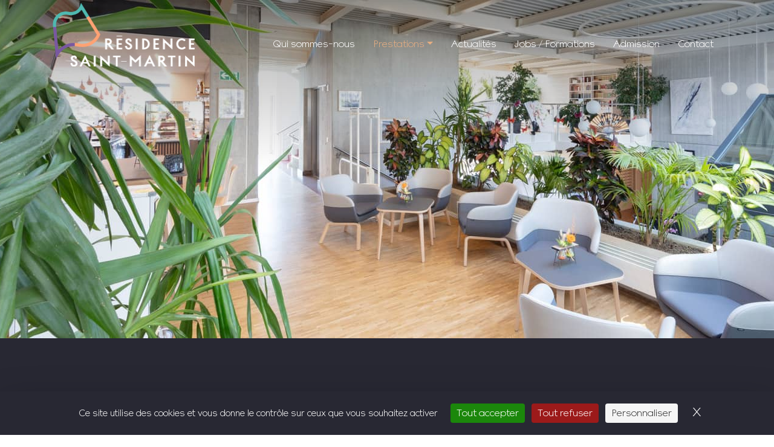

--- FILE ---
content_type: text/html; charset=UTF-8
request_url: https://www.residence-stmartin.ch/prestation/hotellerie-et-restauration/
body_size: 10497
content:
<!DOCTYPE html>
<html>
    <head>
        <meta http-equiv="Content-Type" content="text/html; charset=UTF-8" />
        <title>Hôtellerie et restauration | Bienvenue à la résidence St-Martin</title>

        <meta name="viewport" content="width=device-width, initial-scale=1">

        <link rel="icon" href="https://www.residence-stmartin.ch/wp-content/themes/rsm/assets/images/favicon.ico"

        <meta name='robots' content='index, follow, max-image-preview:large, max-snippet:-1, max-video-preview:-1' />
<script>
		var tarteaucitronForceLanguage = "fr";
		</script><script type="text/javascript" src="https://tarteaucitron.io/load.js?locale=fr&iswordpress=true&domain=www.residence-stmartin.ch&uuid=92746c4fabc5fd40c5b550df7226f5ebac6200c2"></script>
	<!-- This site is optimized with the Yoast SEO plugin v16.5 - https://yoast.com/wordpress/plugins/seo/ -->
	<meta name="description" content="Assurée par des professionnels de l’hôtellerie, notre restauration est saine, équilibrée et peut être adaptée selon les préférences de nos résident(e)s." />
	<link rel="canonical" href="https://www.residence-stmartin.ch/prestation/hotellerie-et-restauration/" />
	<meta property="og:locale" content="fr_FR" />
	<meta property="og:type" content="article" />
	<meta property="og:title" content="false" />
	<meta property="og:description" content="Assurée par des professionnels de l’hôtellerie, notre restauration est saine, équilibrée et peut être adaptée selon les préférences de nos résident(e)s." />
	<meta property="og:url" content="https://www.residence-stmartin.ch/prestation/hotellerie-et-restauration/" />
	<meta property="og:site_name" content="Bienvenue à la résidence St-Martin" />
	<meta property="article:modified_time" content="2023-08-08T08:36:30+00:00" />
	<meta name="twitter:card" content="summary_large_image" />
	<meta name="twitter:label1" content="Durée de lecture est." />
	<meta name="twitter:data1" content="1 minute" />
	<script type="application/ld+json" class="yoast-schema-graph">{"@context":"https://schema.org","@graph":[{"@type":"WebSite","@id":"https://www.residence-stmartin.ch/#website","url":"https://www.residence-stmartin.ch/","name":"Bienvenue \u00e0 la r\u00e9sidence St-Martin","description":"","potentialAction":[{"@type":"SearchAction","target":"https://www.residence-stmartin.ch/?s={search_term_string}","query-input":"required name=search_term_string"}],"inLanguage":"fr-FR"},{"@type":"WebPage","@id":"https://www.residence-stmartin.ch/prestation/hotellerie-et-restauration/#webpage","url":"https://www.residence-stmartin.ch/prestation/hotellerie-et-restauration/","name":"H\u00f4tellerie et restauration | Bienvenue \u00e0 la r\u00e9sidence St-Martin","isPartOf":{"@id":"https://www.residence-stmartin.ch/#website"},"datePublished":"2021-09-24T07:04:18+00:00","dateModified":"2023-08-08T08:36:30+00:00","description":"Assur\u00e9e par des professionnels de l\u2019h\u00f4tellerie, notre restauration est saine, \u00e9quilibr\u00e9e et peut \u00eatre adapt\u00e9e selon les pr\u00e9f\u00e9rences de nos r\u00e9sident(e)s.","breadcrumb":{"@id":"https://www.residence-stmartin.ch/prestation/hotellerie-et-restauration/#breadcrumb"},"inLanguage":"fr-FR","potentialAction":[{"@type":"ReadAction","target":["https://www.residence-stmartin.ch/prestation/hotellerie-et-restauration/"]}]},{"@type":"BreadcrumbList","@id":"https://www.residence-stmartin.ch/prestation/hotellerie-et-restauration/#breadcrumb","itemListElement":[{"@type":"ListItem","position":1,"name":"Accueil","item":"https://www.residence-stmartin.ch/"},{"@type":"ListItem","position":2,"name":"Prestations","item":"https://www.residence-stmartin.ch/prestation/"},{"@type":"ListItem","position":3,"name":"H\u00f4tellerie et restauration"}]}]}</script>
	<!-- / Yoast SEO plugin. -->


<link rel='dns-prefetch' href='//code.jquery.com' />
<link rel='dns-prefetch' href='//cdnjs.cloudflare.com' />
<link rel='dns-prefetch' href='//stackpath.bootstrapcdn.com' />
<link rel='dns-prefetch' href='//unpkg.com' />
<link rel='dns-prefetch' href='//pro.fontawesome.com' />
<link rel="alternate" title="oEmbed (JSON)" type="application/json+oembed" href="https://www.residence-stmartin.ch/wp-json/oembed/1.0/embed?url=https%3A%2F%2Fwww.residence-stmartin.ch%2Fprestation%2Fhotellerie-et-restauration%2F" />
<link rel="alternate" title="oEmbed (XML)" type="text/xml+oembed" href="https://www.residence-stmartin.ch/wp-json/oembed/1.0/embed?url=https%3A%2F%2Fwww.residence-stmartin.ch%2Fprestation%2Fhotellerie-et-restauration%2F&#038;format=xml" />
<style id='wp-img-auto-sizes-contain-inline-css' type='text/css'>
img:is([sizes=auto i],[sizes^="auto," i]){contain-intrinsic-size:3000px 1500px}
/*# sourceURL=wp-img-auto-sizes-contain-inline-css */
</style>
<style id='wp-emoji-styles-inline-css' type='text/css'>

	img.wp-smiley, img.emoji {
		display: inline !important;
		border: none !important;
		box-shadow: none !important;
		height: 1em !important;
		width: 1em !important;
		margin: 0 0.07em !important;
		vertical-align: -0.1em !important;
		background: none !important;
		padding: 0 !important;
	}
/*# sourceURL=wp-emoji-styles-inline-css */
</style>
<style id='wp-block-library-inline-css' type='text/css'>
:root{--wp-block-synced-color:#7a00df;--wp-block-synced-color--rgb:122,0,223;--wp-bound-block-color:var(--wp-block-synced-color);--wp-editor-canvas-background:#ddd;--wp-admin-theme-color:#007cba;--wp-admin-theme-color--rgb:0,124,186;--wp-admin-theme-color-darker-10:#006ba1;--wp-admin-theme-color-darker-10--rgb:0,107,160.5;--wp-admin-theme-color-darker-20:#005a87;--wp-admin-theme-color-darker-20--rgb:0,90,135;--wp-admin-border-width-focus:2px}@media (min-resolution:192dpi){:root{--wp-admin-border-width-focus:1.5px}}.wp-element-button{cursor:pointer}:root .has-very-light-gray-background-color{background-color:#eee}:root .has-very-dark-gray-background-color{background-color:#313131}:root .has-very-light-gray-color{color:#eee}:root .has-very-dark-gray-color{color:#313131}:root .has-vivid-green-cyan-to-vivid-cyan-blue-gradient-background{background:linear-gradient(135deg,#00d084,#0693e3)}:root .has-purple-crush-gradient-background{background:linear-gradient(135deg,#34e2e4,#4721fb 50%,#ab1dfe)}:root .has-hazy-dawn-gradient-background{background:linear-gradient(135deg,#faaca8,#dad0ec)}:root .has-subdued-olive-gradient-background{background:linear-gradient(135deg,#fafae1,#67a671)}:root .has-atomic-cream-gradient-background{background:linear-gradient(135deg,#fdd79a,#004a59)}:root .has-nightshade-gradient-background{background:linear-gradient(135deg,#330968,#31cdcf)}:root .has-midnight-gradient-background{background:linear-gradient(135deg,#020381,#2874fc)}:root{--wp--preset--font-size--normal:16px;--wp--preset--font-size--huge:42px}.has-regular-font-size{font-size:1em}.has-larger-font-size{font-size:2.625em}.has-normal-font-size{font-size:var(--wp--preset--font-size--normal)}.has-huge-font-size{font-size:var(--wp--preset--font-size--huge)}.has-text-align-center{text-align:center}.has-text-align-left{text-align:left}.has-text-align-right{text-align:right}.has-fit-text{white-space:nowrap!important}#end-resizable-editor-section{display:none}.aligncenter{clear:both}.items-justified-left{justify-content:flex-start}.items-justified-center{justify-content:center}.items-justified-right{justify-content:flex-end}.items-justified-space-between{justify-content:space-between}.screen-reader-text{border:0;clip-path:inset(50%);height:1px;margin:-1px;overflow:hidden;padding:0;position:absolute;width:1px;word-wrap:normal!important}.screen-reader-text:focus{background-color:#ddd;clip-path:none;color:#444;display:block;font-size:1em;height:auto;left:5px;line-height:normal;padding:15px 23px 14px;text-decoration:none;top:5px;width:auto;z-index:100000}html :where(.has-border-color){border-style:solid}html :where([style*=border-top-color]){border-top-style:solid}html :where([style*=border-right-color]){border-right-style:solid}html :where([style*=border-bottom-color]){border-bottom-style:solid}html :where([style*=border-left-color]){border-left-style:solid}html :where([style*=border-width]){border-style:solid}html :where([style*=border-top-width]){border-top-style:solid}html :where([style*=border-right-width]){border-right-style:solid}html :where([style*=border-bottom-width]){border-bottom-style:solid}html :where([style*=border-left-width]){border-left-style:solid}html :where(img[class*=wp-image-]){height:auto;max-width:100%}:where(figure){margin:0 0 1em}html :where(.is-position-sticky){--wp-admin--admin-bar--position-offset:var(--wp-admin--admin-bar--height,0px)}@media screen and (max-width:600px){html :where(.is-position-sticky){--wp-admin--admin-bar--position-offset:0px}}

/*# sourceURL=wp-block-library-inline-css */
</style><style id='global-styles-inline-css' type='text/css'>
:root{--wp--preset--aspect-ratio--square: 1;--wp--preset--aspect-ratio--4-3: 4/3;--wp--preset--aspect-ratio--3-4: 3/4;--wp--preset--aspect-ratio--3-2: 3/2;--wp--preset--aspect-ratio--2-3: 2/3;--wp--preset--aspect-ratio--16-9: 16/9;--wp--preset--aspect-ratio--9-16: 9/16;--wp--preset--color--black: #000000;--wp--preset--color--cyan-bluish-gray: #abb8c3;--wp--preset--color--white: #ffffff;--wp--preset--color--pale-pink: #f78da7;--wp--preset--color--vivid-red: #cf2e2e;--wp--preset--color--luminous-vivid-orange: #ff6900;--wp--preset--color--luminous-vivid-amber: #fcb900;--wp--preset--color--light-green-cyan: #7bdcb5;--wp--preset--color--vivid-green-cyan: #00d084;--wp--preset--color--pale-cyan-blue: #8ed1fc;--wp--preset--color--vivid-cyan-blue: #0693e3;--wp--preset--color--vivid-purple: #9b51e0;--wp--preset--gradient--vivid-cyan-blue-to-vivid-purple: linear-gradient(135deg,rgb(6,147,227) 0%,rgb(155,81,224) 100%);--wp--preset--gradient--light-green-cyan-to-vivid-green-cyan: linear-gradient(135deg,rgb(122,220,180) 0%,rgb(0,208,130) 100%);--wp--preset--gradient--luminous-vivid-amber-to-luminous-vivid-orange: linear-gradient(135deg,rgb(252,185,0) 0%,rgb(255,105,0) 100%);--wp--preset--gradient--luminous-vivid-orange-to-vivid-red: linear-gradient(135deg,rgb(255,105,0) 0%,rgb(207,46,46) 100%);--wp--preset--gradient--very-light-gray-to-cyan-bluish-gray: linear-gradient(135deg,rgb(238,238,238) 0%,rgb(169,184,195) 100%);--wp--preset--gradient--cool-to-warm-spectrum: linear-gradient(135deg,rgb(74,234,220) 0%,rgb(151,120,209) 20%,rgb(207,42,186) 40%,rgb(238,44,130) 60%,rgb(251,105,98) 80%,rgb(254,248,76) 100%);--wp--preset--gradient--blush-light-purple: linear-gradient(135deg,rgb(255,206,236) 0%,rgb(152,150,240) 100%);--wp--preset--gradient--blush-bordeaux: linear-gradient(135deg,rgb(254,205,165) 0%,rgb(254,45,45) 50%,rgb(107,0,62) 100%);--wp--preset--gradient--luminous-dusk: linear-gradient(135deg,rgb(255,203,112) 0%,rgb(199,81,192) 50%,rgb(65,88,208) 100%);--wp--preset--gradient--pale-ocean: linear-gradient(135deg,rgb(255,245,203) 0%,rgb(182,227,212) 50%,rgb(51,167,181) 100%);--wp--preset--gradient--electric-grass: linear-gradient(135deg,rgb(202,248,128) 0%,rgb(113,206,126) 100%);--wp--preset--gradient--midnight: linear-gradient(135deg,rgb(2,3,129) 0%,rgb(40,116,252) 100%);--wp--preset--font-size--small: 13px;--wp--preset--font-size--medium: 20px;--wp--preset--font-size--large: 36px;--wp--preset--font-size--x-large: 42px;--wp--preset--spacing--20: 0.44rem;--wp--preset--spacing--30: 0.67rem;--wp--preset--spacing--40: 1rem;--wp--preset--spacing--50: 1.5rem;--wp--preset--spacing--60: 2.25rem;--wp--preset--spacing--70: 3.38rem;--wp--preset--spacing--80: 5.06rem;--wp--preset--shadow--natural: 6px 6px 9px rgba(0, 0, 0, 0.2);--wp--preset--shadow--deep: 12px 12px 50px rgba(0, 0, 0, 0.4);--wp--preset--shadow--sharp: 6px 6px 0px rgba(0, 0, 0, 0.2);--wp--preset--shadow--outlined: 6px 6px 0px -3px rgb(255, 255, 255), 6px 6px rgb(0, 0, 0);--wp--preset--shadow--crisp: 6px 6px 0px rgb(0, 0, 0);}:where(.is-layout-flex){gap: 0.5em;}:where(.is-layout-grid){gap: 0.5em;}body .is-layout-flex{display: flex;}.is-layout-flex{flex-wrap: wrap;align-items: center;}.is-layout-flex > :is(*, div){margin: 0;}body .is-layout-grid{display: grid;}.is-layout-grid > :is(*, div){margin: 0;}:where(.wp-block-columns.is-layout-flex){gap: 2em;}:where(.wp-block-columns.is-layout-grid){gap: 2em;}:where(.wp-block-post-template.is-layout-flex){gap: 1.25em;}:where(.wp-block-post-template.is-layout-grid){gap: 1.25em;}.has-black-color{color: var(--wp--preset--color--black) !important;}.has-cyan-bluish-gray-color{color: var(--wp--preset--color--cyan-bluish-gray) !important;}.has-white-color{color: var(--wp--preset--color--white) !important;}.has-pale-pink-color{color: var(--wp--preset--color--pale-pink) !important;}.has-vivid-red-color{color: var(--wp--preset--color--vivid-red) !important;}.has-luminous-vivid-orange-color{color: var(--wp--preset--color--luminous-vivid-orange) !important;}.has-luminous-vivid-amber-color{color: var(--wp--preset--color--luminous-vivid-amber) !important;}.has-light-green-cyan-color{color: var(--wp--preset--color--light-green-cyan) !important;}.has-vivid-green-cyan-color{color: var(--wp--preset--color--vivid-green-cyan) !important;}.has-pale-cyan-blue-color{color: var(--wp--preset--color--pale-cyan-blue) !important;}.has-vivid-cyan-blue-color{color: var(--wp--preset--color--vivid-cyan-blue) !important;}.has-vivid-purple-color{color: var(--wp--preset--color--vivid-purple) !important;}.has-black-background-color{background-color: var(--wp--preset--color--black) !important;}.has-cyan-bluish-gray-background-color{background-color: var(--wp--preset--color--cyan-bluish-gray) !important;}.has-white-background-color{background-color: var(--wp--preset--color--white) !important;}.has-pale-pink-background-color{background-color: var(--wp--preset--color--pale-pink) !important;}.has-vivid-red-background-color{background-color: var(--wp--preset--color--vivid-red) !important;}.has-luminous-vivid-orange-background-color{background-color: var(--wp--preset--color--luminous-vivid-orange) !important;}.has-luminous-vivid-amber-background-color{background-color: var(--wp--preset--color--luminous-vivid-amber) !important;}.has-light-green-cyan-background-color{background-color: var(--wp--preset--color--light-green-cyan) !important;}.has-vivid-green-cyan-background-color{background-color: var(--wp--preset--color--vivid-green-cyan) !important;}.has-pale-cyan-blue-background-color{background-color: var(--wp--preset--color--pale-cyan-blue) !important;}.has-vivid-cyan-blue-background-color{background-color: var(--wp--preset--color--vivid-cyan-blue) !important;}.has-vivid-purple-background-color{background-color: var(--wp--preset--color--vivid-purple) !important;}.has-black-border-color{border-color: var(--wp--preset--color--black) !important;}.has-cyan-bluish-gray-border-color{border-color: var(--wp--preset--color--cyan-bluish-gray) !important;}.has-white-border-color{border-color: var(--wp--preset--color--white) !important;}.has-pale-pink-border-color{border-color: var(--wp--preset--color--pale-pink) !important;}.has-vivid-red-border-color{border-color: var(--wp--preset--color--vivid-red) !important;}.has-luminous-vivid-orange-border-color{border-color: var(--wp--preset--color--luminous-vivid-orange) !important;}.has-luminous-vivid-amber-border-color{border-color: var(--wp--preset--color--luminous-vivid-amber) !important;}.has-light-green-cyan-border-color{border-color: var(--wp--preset--color--light-green-cyan) !important;}.has-vivid-green-cyan-border-color{border-color: var(--wp--preset--color--vivid-green-cyan) !important;}.has-pale-cyan-blue-border-color{border-color: var(--wp--preset--color--pale-cyan-blue) !important;}.has-vivid-cyan-blue-border-color{border-color: var(--wp--preset--color--vivid-cyan-blue) !important;}.has-vivid-purple-border-color{border-color: var(--wp--preset--color--vivid-purple) !important;}.has-vivid-cyan-blue-to-vivid-purple-gradient-background{background: var(--wp--preset--gradient--vivid-cyan-blue-to-vivid-purple) !important;}.has-light-green-cyan-to-vivid-green-cyan-gradient-background{background: var(--wp--preset--gradient--light-green-cyan-to-vivid-green-cyan) !important;}.has-luminous-vivid-amber-to-luminous-vivid-orange-gradient-background{background: var(--wp--preset--gradient--luminous-vivid-amber-to-luminous-vivid-orange) !important;}.has-luminous-vivid-orange-to-vivid-red-gradient-background{background: var(--wp--preset--gradient--luminous-vivid-orange-to-vivid-red) !important;}.has-very-light-gray-to-cyan-bluish-gray-gradient-background{background: var(--wp--preset--gradient--very-light-gray-to-cyan-bluish-gray) !important;}.has-cool-to-warm-spectrum-gradient-background{background: var(--wp--preset--gradient--cool-to-warm-spectrum) !important;}.has-blush-light-purple-gradient-background{background: var(--wp--preset--gradient--blush-light-purple) !important;}.has-blush-bordeaux-gradient-background{background: var(--wp--preset--gradient--blush-bordeaux) !important;}.has-luminous-dusk-gradient-background{background: var(--wp--preset--gradient--luminous-dusk) !important;}.has-pale-ocean-gradient-background{background: var(--wp--preset--gradient--pale-ocean) !important;}.has-electric-grass-gradient-background{background: var(--wp--preset--gradient--electric-grass) !important;}.has-midnight-gradient-background{background: var(--wp--preset--gradient--midnight) !important;}.has-small-font-size{font-size: var(--wp--preset--font-size--small) !important;}.has-medium-font-size{font-size: var(--wp--preset--font-size--medium) !important;}.has-large-font-size{font-size: var(--wp--preset--font-size--large) !important;}.has-x-large-font-size{font-size: var(--wp--preset--font-size--x-large) !important;}
/*# sourceURL=global-styles-inline-css */
</style>

<style id='classic-theme-styles-inline-css' type='text/css'>
/*! This file is auto-generated */
.wp-block-button__link{color:#fff;background-color:#32373c;border-radius:9999px;box-shadow:none;text-decoration:none;padding:calc(.667em + 2px) calc(1.333em + 2px);font-size:1.125em}.wp-block-file__button{background:#32373c;color:#fff;text-decoration:none}
/*# sourceURL=/wp-includes/css/classic-themes.min.css */
</style>
<link rel='stylesheet' id='contact-form-7-css' href='https://www.residence-stmartin.ch/wp-content/plugins/contact-form-7/includes/css/styles.css?ver=5.5.6' type='text/css' media='all' />
<link rel='stylesheet' id='bb-tcs-editor-style-shared-css' href='https://www.residence-stmartin.ch/wp-content/themes/rsm/editor-style-shared.css?ver=6.9' type='text/css' media='all' />
<link rel='stylesheet' id='bootstrap-css' href='https://stackpath.bootstrapcdn.com/bootstrap/4.3.1/css/bootstrap.min.css?ver=6.9' type='text/css' media='all' />
<link rel='stylesheet' id='font-awesome-css' href='https://pro.fontawesome.com/releases/v5.13.0/css/all.css?ver=6.9' type='text/css' media='all' />
<link rel='stylesheet' id='flickity-css' href='https://unpkg.com/flickity@2/dist/flickity.min.css?ver=6.9' type='text/css' media='all' />
<link rel='stylesheet' id='fancybox-css' href='https://cdnjs.cloudflare.com/ajax/libs/fancybox/3.5.7/jquery.fancybox.css?ver=6.9' type='text/css' media='all' />
<link rel='stylesheet' id='theme-style-css' href='https://www.residence-stmartin.ch/wp-content/themes/rsm/style.css?ver=6.9' type='text/css' media='all' />
<link rel='stylesheet' id='js_composer_front-css' href='https://www.residence-stmartin.ch/wp-content/plugins/js_composer/assets/css/js_composer.min.css?ver=6.6.0' type='text/css' media='all' />
<script type="text/javascript" src="https://code.jquery.com/jquery-3.3.1.min.js?ver=6.9" id="jquery-slim-js"></script>
<script type="text/javascript" src="https://cdnjs.cloudflare.com/ajax/libs/popper.js/1.14.7/umd/popper.min.js?ver=6.9" id="popper-js"></script>
<script type="text/javascript" src="https://stackpath.bootstrapcdn.com/bootstrap/4.3.1/js/bootstrap.min.js?ver=6.9" id="bootstrap-js"></script>
<script type="text/javascript" src="https://unpkg.com/flickity@2/dist/flickity.pkgd.min.js?ver=6.9" id="flickity-js"></script>
<script type="text/javascript" src="https://cdnjs.cloudflare.com/ajax/libs/fancybox/3.5.7/jquery.fancybox.min.js?ver=6.9" id="fancybox-js"></script>
<script type="text/javascript" src="https://www.residence-stmartin.ch/wp-content/themes/rsm/assets/js/jquery.countdown.js?ver=6.9" id="compteur-js"></script>
<script type="text/javascript" src="https://www.residence-stmartin.ch/wp-content/themes/rsm/assets/js/app.js?ver=2.0" id="app-js-js"></script>
<link rel="https://api.w.org/" href="https://www.residence-stmartin.ch/wp-json/" /><link rel="alternate" title="JSON" type="application/json" href="https://www.residence-stmartin.ch/wp-json/wp/v2/prestations/342" /><link rel="EditURI" type="application/rsd+xml" title="RSD" href="https://www.residence-stmartin.ch/xmlrpc.php?rsd" />
<meta name="generator" content="WordPress 6.9" />
<link rel='shortlink' href='https://www.residence-stmartin.ch/?p=342' />
<meta name="generator" content="Powered by WPBakery Page Builder - drag and drop page builder for WordPress."/>
		<style type="text/css" id="wp-custom-css">
			.grecaptcha-badge {
	display: none!important;
}

.font-big {
	margin-top: 8px;
	font-size: 20px;
}

.footer {
  line-height: 24px!important;
}		</style>
		<noscript><style> .wpb_animate_when_almost_visible { opacity: 1; }</style></noscript>
        <!-- Google tag (gtag.js) -->
        <script async src="https://www.googletagmanager.com/gtag/js?id=G-97YXNGJ1VJ"></script>
        <script>
          window.dataLayer = window.dataLayer || [];
          function gtag(){dataLayer.push(arguments);}
          gtag('js', new Date());

          gtag('config', 'G-97YXNGJ1VJ');
        </script>
    </head>

    <body data-rsssl=1 class="wp-singular prestations-template-default single single-prestations postid-342 wp-theme-rsm home-page wpb-js-composer js-comp-ver-6.6.0 vc_responsive">

        <div class="site-wrapper">
                        
            <div class="menu-mobile">
                <i class="fal fa-times"></i>
                <div>
                    <img src="https://www.residence-stmartin.ch/wp-content/uploads/2021/09/logo-1.png" class="logo" />

                    <div id="navbar" class="collapse navbar-collapse"><ul id="menu-primary_menu" class="navbar-nav ml-auto" itemscope itemtype="http://www.schema.org/SiteNavigationElement"><li  id="menu-item-4927" class="menu-item menu-item-type-post_type menu-item-object-page menu-item-4927 nav-item"><a itemprop="url" href="https://www.residence-stmartin.ch/qui-sommes-nous/" class="nav-link"><span itemprop="name">Qui sommes-nous</span></a></li>
<li  id="menu-item-4928" class="menu-item menu-item-type-custom menu-item-object-custom current-menu-ancestor current-menu-parent menu-item-has-children dropdown active menu-item-4928 nav-item"><a href="#" data-toggle="dropdown" aria-haspopup="true" aria-expanded="false" class="dropdown-toggle nav-link" id="menu-item-dropdown-4928"><span itemprop="name">Prestations</span></a>
<ul class="dropdown-menu" aria-labelledby="menu-item-dropdown-4928">
	<li  id="menu-item-4935" class="menu-item menu-item-type-post_type menu-item-object-prestations menu-item-4935 nav-item"><a itemprop="url" href="https://www.residence-stmartin.ch/prestation/nos-prestations-dhebergements/" class="dropdown-item"><span itemprop="name">Hébergements</span></a></li>
	<li  id="menu-item-4934" class="menu-item menu-item-type-post_type menu-item-object-prestations menu-item-4934 nav-item"><a itemprop="url" href="https://www.residence-stmartin.ch/prestation/animation/" class="dropdown-item"><span itemprop="name">Animation</span></a></li>
	<li  id="menu-item-4933" class="menu-item menu-item-type-post_type menu-item-object-prestations menu-item-4933 nav-item"><a itemprop="url" href="https://www.residence-stmartin.ch/prestation/bien-etre/" class="dropdown-item"><span itemprop="name">Bien-être</span></a></li>
	<li  id="menu-item-4932" class="menu-item menu-item-type-post_type menu-item-object-prestations menu-item-4932 nav-item"><a itemprop="url" href="https://www.residence-stmartin.ch/prestation/soins-et-accompagnement/" class="dropdown-item"><span itemprop="name">Soins et accompagnement</span></a></li>
	<li  id="menu-item-4929" class="menu-item menu-item-type-post_type menu-item-object-prestations menu-item-4929 nav-item"><a itemprop="url" href="https://www.residence-stmartin.ch/prestation/technique/" class="dropdown-item"><span itemprop="name">Technique</span></a></li>
	<li  id="menu-item-4931" class="menu-item menu-item-type-post_type menu-item-object-prestations current-menu-item active menu-item-4931 nav-item"><a itemprop="url" href="https://www.residence-stmartin.ch/prestation/hotellerie-et-restauration/" class="dropdown-item" aria-current="page"><span itemprop="name">Hôtellerie et restauration</span></a></li>
	<li  id="menu-item-4930" class="menu-item menu-item-type-post_type menu-item-object-prestations menu-item-4930 nav-item"><a itemprop="url" href="https://www.residence-stmartin.ch/prestation/administration/" class="dropdown-item"><span itemprop="name">Administration</span></a></li>
	<li  id="menu-item-6418" class="menu-item menu-item-type-custom menu-item-object-custom menu-item-6418 nav-item"><a itemprop="url" href="https://www.residence-stmartin.ch/wp-content/uploads/2024/05/Plan-de-mobilite-de-la-Residence-St-Martin-RESUME-A-CONSERVER-1.pdf" class="dropdown-item"><span itemprop="name">Plan de mobilité</span></a></li>
</ul>
</li>
<li  id="menu-item-4936" class="menu-item menu-item-type-post_type menu-item-object-page menu-item-4936 nav-item"><a itemprop="url" href="https://www.residence-stmartin.ch/actualites-events/" class="nav-link"><span itemprop="name">Actualités</span></a></li>
<li  id="menu-item-4937" class="menu-item menu-item-type-post_type menu-item-object-page menu-item-4937 nav-item"><a itemprop="url" href="https://www.residence-stmartin.ch/jobs/" class="nav-link"><span itemprop="name">Jobs / Formations</span></a></li>
<li  id="menu-item-4939" class="menu-item menu-item-type-post_type menu-item-object-page menu-item-4939 nav-item"><a itemprop="url" href="https://www.residence-stmartin.ch/admission/" class="nav-link"><span itemprop="name">Admission</span></a></li>
<li  id="menu-item-4938" class="menu-item menu-item-type-post_type menu-item-object-page menu-item-4938 nav-item"><a itemprop="url" href="https://www.residence-stmartin.ch/contact-acces/" class="nav-link"><span itemprop="name">Contact</span></a></li>
</ul></div>                </div>
            </div>
                       
                            <header class="header" style="background-image: url(https://www.residence-stmartin.ch/wp-content/uploads/2021/09/stemutz_photo_residence_st_martin_high-0C3A1378.jpg);">
                    <div class="header-layout"></div>
                    
                                <div class="header-menu">
                        <div class="container">
                            <div class="row">
                                <div class="col-lg-3 col-8 text-center-mobile">
                                    <a class="navbar-brand" href="https://www.residence-stmartin.ch/"><img src="https://www.residence-stmartin.ch/wp-content/uploads/2021/09/logo-1.png" class="logo" /></a>
                                </div>
                                <div class="col-lg-9 col-4">
                                    <nav class="navbar navbar-expand-lg navbar-light">
                                        <button type="button" class="navbar-toggle collapsed" data-toggle="collapse" data-target="#navbar" aria-expanded="false" aria-controls="navbar">
                                            <span class="sr-only">Toggle navigation</span>
                                            <span class="icon-bar top-bar"></span>
                                            <span class="icon-bar middle-bar"></span>
                                            <span class="icon-bar bottom-bar"></span>
                                        </button>
                    
                                        <div id="navbar" class="collapse navbar-collapse"><ul id="menu-primary_menu-1" class="navbar-nav ml-auto" itemscope itemtype="http://www.schema.org/SiteNavigationElement"><li  class="menu-item menu-item-type-post_type menu-item-object-page menu-item-4927 nav-item"><a itemprop="url" href="https://www.residence-stmartin.ch/qui-sommes-nous/" class="nav-link"><span itemprop="name">Qui sommes-nous</span></a></li>
<li  class="menu-item menu-item-type-custom menu-item-object-custom current-menu-ancestor current-menu-parent menu-item-has-children dropdown active menu-item-4928 nav-item"><a href="#" data-toggle="dropdown" aria-haspopup="true" aria-expanded="false" class="dropdown-toggle nav-link" id="menu-item-dropdown-4928"><span itemprop="name">Prestations</span></a>
<ul class="dropdown-menu" aria-labelledby="menu-item-dropdown-4928">
	<li  class="menu-item menu-item-type-post_type menu-item-object-prestations menu-item-4935 nav-item"><a itemprop="url" href="https://www.residence-stmartin.ch/prestation/nos-prestations-dhebergements/" class="dropdown-item"><span itemprop="name">Hébergements</span></a></li>
	<li  class="menu-item menu-item-type-post_type menu-item-object-prestations menu-item-4934 nav-item"><a itemprop="url" href="https://www.residence-stmartin.ch/prestation/animation/" class="dropdown-item"><span itemprop="name">Animation</span></a></li>
	<li  class="menu-item menu-item-type-post_type menu-item-object-prestations menu-item-4933 nav-item"><a itemprop="url" href="https://www.residence-stmartin.ch/prestation/bien-etre/" class="dropdown-item"><span itemprop="name">Bien-être</span></a></li>
	<li  class="menu-item menu-item-type-post_type menu-item-object-prestations menu-item-4932 nav-item"><a itemprop="url" href="https://www.residence-stmartin.ch/prestation/soins-et-accompagnement/" class="dropdown-item"><span itemprop="name">Soins et accompagnement</span></a></li>
	<li  class="menu-item menu-item-type-post_type menu-item-object-prestations menu-item-4929 nav-item"><a itemprop="url" href="https://www.residence-stmartin.ch/prestation/technique/" class="dropdown-item"><span itemprop="name">Technique</span></a></li>
	<li  class="menu-item menu-item-type-post_type menu-item-object-prestations current-menu-item active menu-item-4931 nav-item"><a itemprop="url" href="https://www.residence-stmartin.ch/prestation/hotellerie-et-restauration/" class="dropdown-item" aria-current="page"><span itemprop="name">Hôtellerie et restauration</span></a></li>
	<li  class="menu-item menu-item-type-post_type menu-item-object-prestations menu-item-4930 nav-item"><a itemprop="url" href="https://www.residence-stmartin.ch/prestation/administration/" class="dropdown-item"><span itemprop="name">Administration</span></a></li>
	<li  class="menu-item menu-item-type-custom menu-item-object-custom menu-item-6418 nav-item"><a itemprop="url" href="https://www.residence-stmartin.ch/wp-content/uploads/2024/05/Plan-de-mobilite-de-la-Residence-St-Martin-RESUME-A-CONSERVER-1.pdf" class="dropdown-item"><span itemprop="name">Plan de mobilité</span></a></li>
</ul>
</li>
<li  class="menu-item menu-item-type-post_type menu-item-object-page menu-item-4936 nav-item"><a itemprop="url" href="https://www.residence-stmartin.ch/actualites-events/" class="nav-link"><span itemprop="name">Actualités</span></a></li>
<li  class="menu-item menu-item-type-post_type menu-item-object-page menu-item-4937 nav-item"><a itemprop="url" href="https://www.residence-stmartin.ch/jobs/" class="nav-link"><span itemprop="name">Jobs / Formations</span></a></li>
<li  class="menu-item menu-item-type-post_type menu-item-object-page menu-item-4939 nav-item"><a itemprop="url" href="https://www.residence-stmartin.ch/admission/" class="nav-link"><span itemprop="name">Admission</span></a></li>
<li  class="menu-item menu-item-type-post_type menu-item-object-page menu-item-4938 nav-item"><a itemprop="url" href="https://www.residence-stmartin.ch/contact-acces/" class="nav-link"><span itemprop="name">Contact</span></a></li>
</ul></div>                                    </nav>
                                    
                                    <div class="burger">
                                        <i class="fal fa-bars"></i>
                                    </div>
                                </div>
                            </div>
                        </div>
                    </div>
    
    
                                                                </header>

            <div class="submenu">
            <div class="container">
                <div class="row">
                    <div class="col-lg-4 title">
                        Nos prestations hôtelière                    </div>
                    <div class="col-lg-8 text-right">
                        <ul class='submenu'><li><a href='javascript:void(0);' title='longsjour'>Long séjour</a></li><li><a href='javascript:void(0);' title='courtsjour'>Court séjour</a></li><li><a href='javascript:void(0);' title='demandedadmission'>Demande d'admission</a></li></ul>                    </div>
                </div>
            </div>
        </div>
        <div class="container page"><div id="longsjour" data-vc-full-width="true" data-vc-full-width-init="false" class="vc_row wpb_row vc_row-fluid bg-dark"><div class="wpb_column vc_column_container vc_col-sm-12"><div class="vc_column-inner"><div class="wpb_wrapper"><div class="vc_row wpb_row vc_inner vc_row-fluid"><div class="wpb_column vc_column_container vc_col-sm-8"><div class="vc_column-inner"><div class="wpb_wrapper">
	<div class="wpb_text_column wpb_content_element " >
		<div class="wpb_wrapper">
			<h3><strong>Hôtellerie et restauration</strong></h3>
<p>Le secteur hôtellerie-restauration offre à chacun de multiples possibilités de restauration, passant du choix individuel aux demandes collectives des résidents ou de leurs familles. Ceci dans un esprit de qualité de service et de prestations hôtelières dignes de ce nom. Une jeune équipe, dynamique et motivée prépare chaque jour une cuisine adaptée aux goûts et demandes, variée, saine et équilibrée en privilégiant une durabilité de nos achats et en favorisant les produits frais et en respectant les mesures d’hygiène. Faire plaisir est une de nos devises au quotidien.</p>
<p><a href="https://www.lestmartin.ch" target="_blank" rel="noopener">&gt; <strong>Cliquer ici pour réserver dans notre restaurant Le Saint-Martin</strong></a></p>

		</div>
	</div>
</div></div></div><div class="wpb_column vc_column_container vc_col-sm-4"><div class="vc_column-inner"><div class="wpb_wrapper"></div></div></div></div></div></div></div></div><div class="vc_row-full-width vc_clearfix"></div><div class="vc_row wpb_row vc_row-fluid bottom-0"><div class="wpb_column vc_column_container vc_col-sm-12"><div class="vc_column-inner"><div class="wpb_wrapper"><div class="vc_row wpb_row vc_inner vc_row-fluid"><div class="wpb_column vc_column_container vc_col-sm-6"><div class="vc_column-inner"><div class="wpb_wrapper">
	<div class="wpb_text_column wpb_content_element " >
		<div class="wpb_wrapper">
			<h2>Demande d’admission</h2>

		</div>
	</div>
</div></div></div><div class="wpb_column vc_column_container vc_col-sm-6"><div class="vc_column-inner"><div class="wpb_wrapper">
	<div class="wpb_text_column wpb_content_element " >
		<div class="wpb_wrapper">
			<p><strong>Pour entrer à la Résidence Saint-martin, chaque personne âgée doit s’inscrire au réseau santé de la Sarine, bureau régional d’information, d’orientation et de liaison du réseau.</strong></p>
<p>Le RSS a pour mission d’évaluer des personnes en perte d’autonomie, à domicile ou à l’hôpital, et à les orienter vers l’établissement correspondant à leur situation. Son action vise à optimiser la coordination des soins et à utiliser de façon adéquate les disponibilités des établissements de soins.</p>
<p>La demande d&rsquo;admission peut être remplie sur le site internet du RSS.</p>
<p><a class="button" href="https://www.santesarine.ch/fr/accueil-rss" target="_blank" rel="noopener">Aller sur le site de la RSS</a></p>

		</div>
	</div>
</div></div></div></div></div></div></div></div><div id="demandedadmission" class="vc_row wpb_row vc_row-fluid"><div class="wpb_column vc_column_container vc_col-sm-12"><div class="vc_column-inner"><div class="wpb_wrapper"><div class="vc_row wpb_row vc_inner vc_row-fluid"><div class="wpb_column vc_column_container vc_col-sm-6"><div class="vc_column-inner"><div class="wpb_wrapper">
	<div class="wpb_text_column wpb_content_element " >
		<div class="wpb_wrapper">
			<h4>Vous avez besoin<br />
de plus d’informations ?</h4>

		</div>
	</div>
</div></div></div><div class="wpb_column vc_column_container vc_col-sm-6"><div class="vc_column-inner"><div class="wpb_wrapper">
	<div class="wpb_text_column wpb_content_element  font-big" >
		<div class="wpb_wrapper">
			<p>Par téléphone au : <strong>026 477 61 11</strong></p>
<p>Par mail : <strong><a class="email" href="#" data-domaine="residence-stmartin.ch" data-before="info"> </a></strong></p>

		</div>
	</div>
</div></div></div></div></div></div></div></div><div data-vc-full-width="true" data-vc-full-width-init="false" class="vc_row wpb_row vc_row-fluid bg-dark bottom-40"><div class="wpb_column vc_column_container vc_col-sm-12"><div class="vc_column-inner"><div class="wpb_wrapper"><div class='prestations'><h2>Nos prestations</h2><div class='slider' id='slider'><div class='carousel-cell'><a class='link' href='https://www.residence-stmartin.ch/prestation/nos-prestations-dhebergements/'></a><div class='title'>Hébergement</div><div class='texte'><p>D’un séjour long à un bref repos de convalescence, nos hébergements confortables s’accompagnent de soins adaptés aux besoins des résident(e)s.</p>
<br /><a href='https://www.residence-stmartin.ch/prestation/nos-prestations-dhebergements/'> > En savoir plus</a></div></div><div class='carousel-cell'><a class='link' href='https://www.residence-stmartin.ch/prestation/animation/'></a><div class='title'>Animation</div><div class='texte'><p>Proposant des activités variées et adaptées, notre secteur animation fait de notre établissement un lieu où il fait bon vivre et qui fait en sorte de maintenir des liens avec le monde extérieur.</p>
<br /><a href='https://www.residence-stmartin.ch/prestation/animation/'> > En savoir plus</a></div></div><div class='carousel-cell'><a class='link' href='https://www.residence-stmartin.ch/prestation/bien-etre/'></a><div class='title'>Bien-être</div><div class='texte'><p>Notre secteur bien-être assure l’intégration des résident(e)s dans leur nouvel environnement, dans le respect et la bienveillance.</p>
<br /><a href='https://www.residence-stmartin.ch/prestation/bien-etre/'> > En savoir plus</a></div></div><div class='carousel-cell'><a class='link' href='https://www.residence-stmartin.ch/prestation/soins-et-accompagnement/'></a><div class='title'>Soins et accompagnement</div><div class='texte'><p>Réactifs 24h/24, les soins infirmiers de la Résidence Saint-Martin assurent le suivi médical des résident(e)s.</p>
<br /><a href='https://www.residence-stmartin.ch/prestation/soins-et-accompagnement/'> > En savoir plus</a></div></div><div class='carousel-cell'><a class='link' href='https://www.residence-stmartin.ch/prestation/technique/'></a><div class='title'>Technique</div><div class='texte'><p>Notre secteur contribue à assurer le confort et la sécurité de nos résident(e)s et met une grande importance sur le maintien de la propreté et l’hygiène des locaux et installations.</p>
<br /><a href='https://www.residence-stmartin.ch/prestation/technique/'> > En savoir plus</a></div></div><div class='carousel-cell'><a class='link' href='https://www.residence-stmartin.ch/prestation/hotellerie-et-restauration/'></a><div class='title'>Hôtellerie et restauration </div><div class='texte'><p>Assurée par des professionnels de l’hôtellerie, notre restauration est saine, équilibrée et peut être adaptée selon les préférences de nos résident(e)s.</p>
<br /><a href='https://www.residence-stmartin.ch/prestation/hotellerie-et-restauration/'> > En savoir plus</a></div></div><div class='carousel-cell'><a class='link' href='https://www.residence-stmartin.ch/prestation/administration/'></a><div class='title'>Administration</div><div class='texte'><p>Prodiguant visites, renseignements ou conseil financier, notre secteur assure la transparence du lien entre les familles et notre établissement.</p>
<br /><a href='https://www.residence-stmartin.ch/prestation/administration/'> > En savoir plus</a></div></div></div></div></div></div></div></div><div class="vc_row-full-width vc_clearfix"></div>
</div>


            <footer class="footer">
                <div class="container">
                    <div class="row">
                        <div class="col-lg-1">
                            <img src="https://www.residence-stmartin.ch/wp-content/themes/rsm/assets/images/logo.png" class="logo-rsm" />
                        </div>
                        <div class="col-lg-4">
                            <a href="https://www.residence-stmartin.ch" target="_blank"><img src="https://www.residence-stmartin.ch/wp-content/themes/rsm/assets/images/logo-RESIDENCE.png" class="logo-residence" /></a>
                            <br />
                            <a href="https://www.larchipel.ch" target="_blank"><img src="https://www.residence-stmartin.ch/wp-content/themes/rsm/assets/images/logo-ARCHIPEL.png" class="logo-archipel" /></a>
                            <br />
                            <a href="https://www.lestmartin.ch" target="_blank"><img src="https://www.residence-stmartin.ch/wp-content/themes/rsm/assets/images/logo-SAINT-MARTIN.png" class="logo-st-martin" /></a>
                        </div>
                        <div class="col-lg-3">
                            <a href="https://goo.gl/maps/VzKp3qLiKmLr8EFa8" target="_blank"><strong>Résidence Saint-Martin</strong><br />
                            Route de la Résidence 1<br />
                            CH-1741 Cottens<br /></a>
                                                            Téléphone : +41 26 477 61 11
                                                        <br />Mail: <a href="javascript:void(0);" data-before="info" data-domaine="residence-stmartin.ch" class="email"></a>
                        </div>
                        <div class="col-lg-3 text-right">
                            <div class="social">
                                <strong>Suivez-nous</strong> : &nbsp;&nbsp;<a href="https://www.instagram.com/residence_stmartin/" target="_blank"><i class="fab fa-instagram"></i></a>
                            </div>
                            
                                                    </div>
                    </div>
                    
                    <div class="row copyright">
                        <div class="col-lg-12">
                            Copyright © 2024 Résidence St-Martin - Crédit photos : <a href="https://stemutz.ch/" target="_blank">STEMUTZ</a>                        </div>
                    </div>
                </div>
            </footer>
        </div>

        <script type="speculationrules">
{"prefetch":[{"source":"document","where":{"and":[{"href_matches":"/*"},{"not":{"href_matches":["/wp-*.php","/wp-admin/*","/wp-content/uploads/*","/wp-content/*","/wp-content/plugins/*","/wp-content/themes/rsm/*","/*\\?(.+)"]}},{"not":{"selector_matches":"a[rel~=\"nofollow\"]"}},{"not":{"selector_matches":".no-prefetch, .no-prefetch a"}}]},"eagerness":"conservative"}]}
</script>
<script type="text/javascript" src="https://www.residence-stmartin.ch/wp-includes/js/dist/vendor/wp-polyfill.min.js?ver=3.15.0" id="wp-polyfill-js"></script>
<script type="text/javascript" id="contact-form-7-js-extra">
/* <![CDATA[ */
var wpcf7 = {"api":{"root":"https://www.residence-stmartin.ch/wp-json/","namespace":"contact-form-7/v1"}};
//# sourceURL=contact-form-7-js-extra
/* ]]> */
</script>
<script type="text/javascript" src="https://www.residence-stmartin.ch/wp-content/plugins/contact-form-7/includes/js/index.js?ver=5.5.6" id="contact-form-7-js"></script>
<script type="text/javascript" id="jquery-core-js-extra">
/* <![CDATA[ */
var ajaxurl = "https://www.residence-stmartin.ch/wp-admin/admin-ajax.php";
//# sourceURL=jquery-core-js-extra
/* ]]> */
</script>
<script type="text/javascript" src="https://www.residence-stmartin.ch/wp-includes/js/jquery/jquery.min.js?ver=3.7.1" id="jquery-core-js"></script>
<script type="text/javascript" src="https://www.residence-stmartin.ch/wp-content/plugins/js_composer/assets/js/dist/js_composer_front.min.js?ver=6.6.0" id="wpb_composer_front_js-js"></script>
<script id="wp-emoji-settings" type="application/json">
{"baseUrl":"https://s.w.org/images/core/emoji/17.0.2/72x72/","ext":".png","svgUrl":"https://s.w.org/images/core/emoji/17.0.2/svg/","svgExt":".svg","source":{"concatemoji":"https://www.residence-stmartin.ch/wp-includes/js/wp-emoji-release.min.js?ver=6.9"}}
</script>
<script type="module">
/* <![CDATA[ */
/*! This file is auto-generated */
const a=JSON.parse(document.getElementById("wp-emoji-settings").textContent),o=(window._wpemojiSettings=a,"wpEmojiSettingsSupports"),s=["flag","emoji"];function i(e){try{var t={supportTests:e,timestamp:(new Date).valueOf()};sessionStorage.setItem(o,JSON.stringify(t))}catch(e){}}function c(e,t,n){e.clearRect(0,0,e.canvas.width,e.canvas.height),e.fillText(t,0,0);t=new Uint32Array(e.getImageData(0,0,e.canvas.width,e.canvas.height).data);e.clearRect(0,0,e.canvas.width,e.canvas.height),e.fillText(n,0,0);const a=new Uint32Array(e.getImageData(0,0,e.canvas.width,e.canvas.height).data);return t.every((e,t)=>e===a[t])}function p(e,t){e.clearRect(0,0,e.canvas.width,e.canvas.height),e.fillText(t,0,0);var n=e.getImageData(16,16,1,1);for(let e=0;e<n.data.length;e++)if(0!==n.data[e])return!1;return!0}function u(e,t,n,a){switch(t){case"flag":return n(e,"\ud83c\udff3\ufe0f\u200d\u26a7\ufe0f","\ud83c\udff3\ufe0f\u200b\u26a7\ufe0f")?!1:!n(e,"\ud83c\udde8\ud83c\uddf6","\ud83c\udde8\u200b\ud83c\uddf6")&&!n(e,"\ud83c\udff4\udb40\udc67\udb40\udc62\udb40\udc65\udb40\udc6e\udb40\udc67\udb40\udc7f","\ud83c\udff4\u200b\udb40\udc67\u200b\udb40\udc62\u200b\udb40\udc65\u200b\udb40\udc6e\u200b\udb40\udc67\u200b\udb40\udc7f");case"emoji":return!a(e,"\ud83e\u1fac8")}return!1}function f(e,t,n,a){let r;const o=(r="undefined"!=typeof WorkerGlobalScope&&self instanceof WorkerGlobalScope?new OffscreenCanvas(300,150):document.createElement("canvas")).getContext("2d",{willReadFrequently:!0}),s=(o.textBaseline="top",o.font="600 32px Arial",{});return e.forEach(e=>{s[e]=t(o,e,n,a)}),s}function r(e){var t=document.createElement("script");t.src=e,t.defer=!0,document.head.appendChild(t)}a.supports={everything:!0,everythingExceptFlag:!0},new Promise(t=>{let n=function(){try{var e=JSON.parse(sessionStorage.getItem(o));if("object"==typeof e&&"number"==typeof e.timestamp&&(new Date).valueOf()<e.timestamp+604800&&"object"==typeof e.supportTests)return e.supportTests}catch(e){}return null}();if(!n){if("undefined"!=typeof Worker&&"undefined"!=typeof OffscreenCanvas&&"undefined"!=typeof URL&&URL.createObjectURL&&"undefined"!=typeof Blob)try{var e="postMessage("+f.toString()+"("+[JSON.stringify(s),u.toString(),c.toString(),p.toString()].join(",")+"));",a=new Blob([e],{type:"text/javascript"});const r=new Worker(URL.createObjectURL(a),{name:"wpTestEmojiSupports"});return void(r.onmessage=e=>{i(n=e.data),r.terminate(),t(n)})}catch(e){}i(n=f(s,u,c,p))}t(n)}).then(e=>{for(const n in e)a.supports[n]=e[n],a.supports.everything=a.supports.everything&&a.supports[n],"flag"!==n&&(a.supports.everythingExceptFlag=a.supports.everythingExceptFlag&&a.supports[n]);var t;a.supports.everythingExceptFlag=a.supports.everythingExceptFlag&&!a.supports.flag,a.supports.everything||((t=a.source||{}).concatemoji?r(t.concatemoji):t.wpemoji&&t.twemoji&&(r(t.twemoji),r(t.wpemoji)))});
//# sourceURL=https://www.residence-stmartin.ch/wp-includes/js/wp-emoji-loader.min.js
/* ]]> */
</script>
    </body>
</html>

--- FILE ---
content_type: text/css
request_url: https://www.residence-stmartin.ch/wp-content/themes/rsm/style.css?ver=6.9
body_size: 4845
content:
@charset "UTF-8";
/*!
    Theme Name: Résidence St-Martin
    Description: Thème pour Résidence St-Martin
    Version: 1.0.0
    Author: Plurial Method & Vision Sàrl
    Author URI: https://www.plurial.net
*/:root{--pt:100px;--pb:100px;--color-dark:#282833;--white:#faf9f7;--restaurant:#cfa670;--color-dark-restaurant:#fbf3e8;--sport:#197083}*,:after,:before{box-sizing:border-box}a,abbr,acronym,address,applet,article,aside,audio,b,big,blockquote,body,canvas,caption,center,cite,code,dd,del,details,dfn,div,dl,dt,em,embed,fieldset,figcaption,figure,footer,form,h1,h2,h3,h4,h5,h6,header,hgroup,html,i,iframe,img,ins,kbd,label,legend,li,mark,menu,nav,object,ol,output,p,pre,q,ruby,s,samp,section,small,span,strike,strong,sub,summary,sup,table,tbody,td,tfoot,th,thead,time,tr,tt,u,ul,var,video{margin:0;padding:0;border:0;font-size:100%;font:inherit;vertical-align:baseline}button{color:inherit;padding:0;border:none;cursor:pointer;background:transparent;font-size:inherit}form{display:block}input,select{font-size:inherit;font-family:inherit}pre{font-family:monospace}article,aside,details,figcaption,figure,footer,header,hgroup,menu,nav,section{display:block}body{line-height:1}ol,ul{list-style:none}blockquote,q{quotes:none}blockquote:after,blockquote:before,q:after,q:before{content:"";content:none}table{border-collapse:collapse;border-spacing:0}img{max-width:100%}a{text-decoration:none;color:inherit;transition:color .3s}textarea{font-size:inherit;font-family:inherit;line-height:inherit;resize:none}hr{height:1px;background:var(--border);margin:0;padding:0;border:none}:focus:not(:focus-visible){outline:none}.wpb_button,.wpb_content_element,ul.wpb_thumbnails-fluid>li{margin-bottom:0!important}@font-face{font-family:Noir Text;src:url(assets/fonts/noir/NoirText-Regular.eot);src:local("Noir Text Regular"),local("NoirText-Regular"),url(assets/fonts/noir/NoirText-Regular.eot?#iefix) format("embedded-opentype"),url(assets/fonts/noir/NoirText-Regular.woff2) format("woff2"),url(assets/fonts/noir/NoirText-Regular.woff) format("woff"),url(assets/fonts/noir/NoirText-Regular.ttf) format("truetype");font-weight:400;font-style:normal}@font-face{font-family:Noir Text;src:url(assets/fonts/noir/NoirText-Light.eot);src:local("Noir Text Light"),local("NoirText-Light"),url(assets/fonts/noir/NoirText-Light.eot?#iefix) format("embedded-opentype"),url(assets/fonts/noir/NoirText-Light.woff2) format("woff2"),url(assets/fonts/noir/NoirText-Light.woff) format("woff"),url(assets/fonts/noir/NoirText-Light.ttf) format("truetype");font-weight:300;font-style:normal}@font-face{font-family:Noir Text Book;src:url(assets/fonts/noir/NoirText-Book.eot);src:local("Noir Text Book"),local("NoirText-Book"),url(assets/fonts/noir/NoirText-Book.eot?#iefix) format("embedded-opentype"),url(assets/fonts/noir/NoirText-Book.woff2) format("woff2"),url(assets/fonts/noir/NoirText-Book.woff) format("woff"),url(assets/fonts/noir/NoirText-Book.ttf) format("truetype");font-weight:400;font-style:normal}@font-face{font-family:Noir Text;src:url(assets/fonts/noir/NoirText-Bold.eot);src:local("Noir Text Bold"),local("NoirText-Bold"),url(assets/fonts/noir/NoirText-Bold.eot?#iefix) format("embedded-opentype"),url(assets/fonts/noir/NoirText-Bold.woff2) format("woff2"),url(assets/fonts/noir/NoirText-Bold.woff) format("woff"),url(assets/fonts/noir/NoirText-Bold.ttf) format("truetype");font-weight:700;font-style:normal}body{font-family:Noir Text;font-size:16px;line-height:26px}.topbar{width:100%;height:50px;line-height:50px;background-color:var(--color-dark)!important}.topbar a{margin-left:-2000px;color:#fff}.topbar a:hover{color:#e6ad81;text-decoration:none}body.restaurant .topbar{background-color:var(--restaurant)!important}body.restaurant .topbar a:hover{color:#000}body.sport .topbar{background-color:var(--sport)!important}body.sport .topbar a:hover{color:#4fb9b0}.links{height:700px;position:relative!important;background-image:url(https://www.residence-stmartin.ch/wp-content/uploads/2021/12/stmartin_home-1.jpg),url(https://www.residence-stmartin.ch/wp-content/uploads/2021/12/archipel_home.jpg);background-repeat:no-repeat,no-repeat;background-size:50% 100%;background-position:0 0,100% 0}.links h2{font-size:24px;line-height:1;text-transform:uppercase;margin-bottom:20px!important}.links .vc_column_container{padding-left:15px!important;padding-right:15px!important}.links .archipel{padding:30px 0;background-size:50%}.links .archipel .bg-white{height:290px}.links .archipel p{color:#282833!important}.links .archipel h2{color:var(--sport)!important}.links .archipel a{margin-right:20px}.links .archipel a:last-child{margin-right:0}.links .stmartin{padding:30px 0;background-size:50%}.links .stmartin .bg-white{height:290px}.links .stmartin p{color:#282833!important}.links .stmartin h2{color:var(--restaurant)!important}.links .bg-white{padding:30px}.site-wrapper{max-width:1600px;overflow:hidden;margin:0 auto}.vc_row:not(.vc_inner){padding-top:var(--pt);padding-bottom:var(--pb)}h2{font-weight:700}h2,h3{font-size:40px;line-height:50px;margin-top:0!important;margin-bottom:20px!important}h3{font-weight:400}h3 strong{font-weight:700!important}.wpb_column .vc_column-inner{padding-top:0!important;padding-bottom:0!important}strong{font-weight:700}.wpcf7 .wpcf7-email,.wpcf7 input[type=text]{height:45px!important}.wpcf7 .wpcf7-email,.wpcf7 input[type=text],.wpcf7 textarea{border:1px solid var(--color-dark)!important;border-radius:0!important;margin-bottom:25px}.wpcf7 input[type=submit]{margin-top:5px}.button,input[type=submit]{display:inline-block;background-color:var(--color-dark);color:#fff;padding:20px 40px;margin-top:15px;border:0;font-size:15px;font-weight:700}.button:hover,input[type=submit]:hover{background-color:#e6ad81;color:#fff!important}h4{font-size:30px;line-height:40px;font-weight:700;margin-bottom:15px}.bg-dark{background-color:var(--color-dark)!important;color:var(--white)}.bg-dark .button{color:var(--color-dark)!important;background-color:var(--white)}.bg-dark .button:hover{background-color:#e6ad81}.page-id-309 .bg-dark{padding-bottom:200px!important}div.page ul{list-style-type:none;margin:0 0 20px;padding:0 0 0 20px}div.page li{padding-left:20px;color:#939295}div.page li:before{content:">";margin-left:-16px;margin-right:8px;color:#939295}div.page p{margin-bottom:15px;color:#939295}div.page p:last-child{margin-bottom:0}div.page a:hover{color:#e6ad81;text-decoration:none}.bottom-0{padding-bottom:0!important}.bottom-40{padding-bottom:40px!important}.top-0{padding-top:0!important}.left-0 .vc_column-inner{padding-left:0!important}.right-0 .vc_column-inner{padding-right:0!important}.slider-slider .carousel-cell{width:100%}.slider-slider .flickity-button{background:transparent;border:none;color:#fff}.slider-slider .flickity-prev-next-button{top:50%;width:80px;height:80px;border-radius:50%;transform:translateY(-50%)}#slider{margin-top:0}#slider .flickity-slider{left:0;transform:translateX(-119,21%)!important}#slider .flickity-button{position:absolute;background:transparent;border:none;color:#fff;border:1px solid var(--white)}#slider .flickity-prev-next-button .flickity-button-icon{position:absolute;left:calc(50% - 7px);top:calc(50% - 7px);width:14px;height:14px}#slider .flickity-prev-next-button{top:-56px;width:40px;height:40px;border-radius:50%;transform:translateY(-50%)}#slider .flickity-prev-next-button.previous{left:unset;right:53px}#slider .flickity-prev-next-button.next{right:0}#slider .carousel-cell{padding:60px 30px 50px;color:var(--color-dark);width:calc(33.33333% + 26.66667px);margin-right:20px;background:var(--white);counter-increment:carousel-cell;position:relative;height:390px;visibility:visible}#slider .carousel-cell .title{font-size:30px;line-height:36px;font-weight:700;margin-bottom:30px!important}#slider .carousel-cell:hover a{color:#e6ad81}#slider .carousel-cell .texte a{position:absolute;bottom:50px;width:100%;display:block;margin-top:0!important}#slider .carousel-cell a.link{height:100%;left:0}#slider .carousel-cell a.link,#slider:after{position:absolute;width:100%;top:0;right:0;bottom:0}#slider:after{transform:translateX(100%)}#slider:after,#slider:before{content:"";display:block;z-index:2}#slider:before{position:absolute;background-color:var(--color-dark);left:0;top:0;bottom:0;width:200%;transform:translateX(-100%)}#slider .flickity-viewport{overflow:visible;z-index:1}#slider-testimonial{position:relative}#slider-testimonial .flickity-button{position:absolute;background:transparent;color:#000;border:1px solid #000}#slider-testimonial .flickity-prev-next-button .flickity-button-icon{position:absolute;left:calc(50% - 7px);top:calc(50% - 7px);width:14px;height:14px}#slider-testimonial .flickity-prev-next-button{top:unset!important;bottom:-20px!important;width:40px;height:40px;border-radius:50%;transform:translateY(-50%)}#slider-testimonial .flickity-prev-next-button.previous{left:unset;right:calc(50% + 50px)}#slider-testimonial .flickity-prev-next-button.next{right:50%}#slider-testimonial .carousel-cell{width:100%;margin-right:0;margin-left:0;counter-increment:carousel-cell}#slider-testimonial .texte{display:flex;align-items:center;padding-right:60px;font-size:22px;line-height:35px}#slider-testimonial p{margin-top:80px!important;font-size:16px;font-weight:700}.map{background-position:50%;background-size:cover;height:540px;cursor:pointer}.actualites{margin-top:40px}.actualites .actualite{position:relative}.actualites .actualite:hover .actualite-titre,.actualites .actualite:hover a{color:#e6ad81}.actualites .actualite a{position:absolute;top:0;right:0;left:0;bottom:0}.actualites .actualite .actualite-image{height:350px;width:100%;background-size:cover;background-position:50%}.actualites .actualite .actualite-titre{font-size:15px;font-weight:700;margin-top:25px;margin-bottom:25px;text-transform:uppercase}.actualites .actualite .actualite-links{margin-top:20px}.actualites .actualite .actualite-links a{position:relative}.nous-trouver p{color:#fff!important;font-size:20px;line-height:30px}.prestations h2{margin-bottom:35px!important}.bg-white{background-color:#fff}body.restaurant .header-texte .col-lg-8{padding:40px 35px 40px 20px!important}body.restaurant h4{margin-bottom:30px}body.restaurant .button-menu a:hover,body.restaurant ul li,body.restaurant ul li:before{color:#000!important}body.restaurant .bg-dark{background-color:var(--color-dark-restaurant)!important}body.restaurant .intro-restaurant{height:700px;background-repeat:no-repeat}body.restaurant .intro-restaurant h2{color:var(--restaurant);font-size:35px;line-height:1;text-transform:uppercase;margin-bottom:15px!important}body.restaurant .intro-restaurant h3{color:#000;font-size:15px;line-height:25px;font-weight:700;text-transform:uppercase}body.restaurant .intro-restaurant p{color:#282833}body.restaurant .intro-restaurant .bg-white{padding:30px}body.restaurant h2{color:var(--restaurant);text-transform:uppercase}body.restaurant #slider-testimonial p{color:#000;font-weight:700;line-height:20px}body.restaurant #slider-testimonial p span.fonction{color:var(--restaurant);font-size:13px;font-weight:400!important}body.restaurant p{color:#282833}body.restaurant #slider:before{background-color:var(--restaurant)!important}.bg-image{height:520px;background-size:cover;background-position:50%}.sport .bottom-40{padding-bottom:var(--pb)!important}.sport .submenu{display:none}.sport h1,.sport h2{color:var(--sport)!important}.sport ul li{color:#fff!important}.sport div.page li:before{color:#fff}.sport header .header-texte a{color:#000!important}.sport header .header-texte a:hover{color:#4fb9b0!important}.sport header .header-menu nav ul li a:hover{color:#4fb9b0!important;text-decoration:none}.sport .bg-dark{background-color:var(--sport)!important}.sport .bg-dark h2,.sport .bg-dark p{color:var(--white)!important}.sport .button:hover,.sport input[type=submit]:hover{background-color:#4fb9b0!important}.sport #slider .carousel-cell .title{color:var(--sport)!important}.sport #slider .carousel-cell p{color:var(--color-dark)!important}.sport #slider .carousel-cell:hover a{color:#4fb9b0!important}.sport #slider .carousel-cell a{color:#000!important}.sport #slider .carousel-cell a:hover{color:#4fb9b0!important}.sport #slider-testimonial p{color:#000;font-weight:700;line-height:20px}.sport #slider-testimonial p span.fonction{color:var(--sport);font-size:13px;font-weight:400!important}.sport p{color:#282833}.sport #slider:before{background-color:var(--sport)!important}.sport .actualite:hover a{color:var(--sport)!important}.slider-without-navigation .carousel-cell{width:100%;height:520px;background-size:cover;background-position:50%}.slider-without-navigation .flickity-button{display:none!important}body.home-page img.logo{margin-top:0!important}body.home-page .submenu{display:none}body.home-page.postid-325 .submenu{display:block}body.page:not(.home):not(.page-id-157) header,body.single-prestations header{height:560px!important;position:relative;padding-top:0!important}body.page:not(.home):not(.page-id-157) header .header-layout,body.single-prestations header .header-layout{position:absolute;top:0;left:0;right:0;bottom:50%;background:linear-gradient(rgba(0,0,0,.35),transparent)}.dropdown-menu{margin-top:10px!important;border:0!important;background-color:var(--color-dark);border-radius:0!important}.dropdown-menu li{height:30px;line-height:30px!important}.dropdown-menu a{padding-right:10px;padding-left:10px}.dropdown-menu a span{font-size:14px!important}.dropdown-menu a:hover{background-color:transparent!important}header{position:relative;height:0;padding-top:56.25%;background-size:cover;background-position:50%}header video{min-width:100%;min-height:100%;width:100%;z-index:-1}header .header-layout,header video{position:absolute;right:0;bottom:0;top:0;left:0}header .header-layout{background:linear-gradient(rgba(0,0,0,.35),transparent)}header a:hover{color:#e6ad81!important;text-decoration:none}header img.logo{margin-top:47px!important}header .header-menu{position:absolute;z-index:2;top:0;left:0;width:100%}header .header-menu nav{padding:0!important}header .header-menu nav ul{margin-top:45px}header .header-menu nav ul li{line-height:55px}header .header-menu nav ul li:focus{outline:0!important}header .header-menu nav ul li:last-child a:not(.dropdown-item){padding-right:0}header .header-menu nav ul li a{padding:0 15px!important;color:#fff!important;font-size:16px!important}header .header-menu nav ul li a:hover{color:#e6ad81!important;text-decoration:none}header .header-menu nav ul li a:focus{outline:0!important}header .header-menu nav ul li.current-menu-ancestor>a,header .header-menu nav ul li.current-menu-item a{color:#e6ad81!important;text-decoration:none}header .header-texte{position:absolute;width:100%;bottom:0}header .header-texte .col-lg-8{padding:33px 35px 25px!important;background-color:#fff}header .header-texte .col-lg-8 h1{font-size:38px;font-weight:700;color:#282833;margin-bottom:25px!important}header .header-texte .col-lg-8 p{font-size:18px;line-height:28px;color:#282833}header .header-texte .col-lg-8 a{display:block;margin-top:20px!important;color:#000;font-size:15px}div.submenu{height:60px;line-height:60px}div.submenu a{font-size:16px!important}div.submenu a:hover{color:#e6ad81!important;text-decoration:none}div.submenu .title{font-weight:700}div.submenu ul.submenu li{display:inline-block;margin-right:45px}div.submenu ul.submenu li:last-child{margin-right:0}body.restaurant .nous-trouver p{color:#000!important}body.restaurant.page-id-14 .wpcf7-form p:first-child{display:none}body.restaurant:not(.home) header{height:560px!important;position:relative;padding-top:0!important}body.restaurant:not(.home) header .header-layout{position:absolute;top:0;left:0;right:0;bottom:0;background:linear-gradient(rgba(0,0,0,.35),transparent)}body.restaurant:not(.home) header .header-texte{display:none}body.restaurant .bg-dark{color:#000!important}body.restaurant header{background-position:top}body.restaurant header .header-texte{position:absolute;width:100%;height:auto;z-index:2;top:calc(50% - 98px)}body.restaurant header .col-lg-8{background-color:transparent!important}body.restaurant header .col-lg-8 h1{color:#fff;font-size:60px;font-weight:700;margin-bottom:30px!important;text-transform:uppercase}body.restaurant header .col-lg-8 p{color:#fff;font-size:18px;line-height:28px}body.restaurant header h2{color:var(--restaurant);font-size:40px;font-weight:700;margin-bottom:20px!important}body.restaurant header .header-menu li{line-height:55px}body.restaurant header .header-menu li .dropdown-menu{background-color:var(--restaurant)!important}body.restaurant header .button-menu{margin-left:15px}body.restaurant header .button-menu.current_page_item a{color:#000!important}body.restaurant header .button-menu a{padding:0 15px!important;background-color:var(--restaurant)}body.restaurant #slider:before{background-color:var(--color-dark-restaurant)!important}.sport .header-menu li{line-height:55px}.sport .header-menu li .dropdown-menu{background-color:var(--sport)!important}.sport .button-menu{margin-left:15px}.sport .button-menu a{padding:0 15px!important;background-color:var(--sport)}.wpcf7-form label{width:100%}.wpcf7-form input[type=email],.wpcf7-form input[type=number],.wpcf7-form input[type=tel],.wpcf7-form input[type=text]{height:40px;width:100%;margin-bottom:15px!important}.wpcf7-form textarea{width:100%;margin-bottom:15px!important}.wpcf7-form input[type=date]{margin-bottom:15px!important;height:40px}.footer{padding-top:80px;padding-bottom:20px;background-color:var(--color-dark);color:#fff;font-size:15px;line-height:30px}.footer .copyright{margin-top:50px;font-size:12px}.footer .cerebral{width:50%;margin-top:20px}.footer strong{font-weight:700}.footer a.fb{display:inline-block;margin-right:15px;margin-left:15px}.footer .social{height:50px;display:flex;align-items:center;justify-content:right}.footer i{font-size:28px}.footer a:hover{color:#e6ad81;text-decoration:none}.footer .logo-rsm{width:100px}.footer .logo-archipel,.footer .logo-residence,.footer .logo-st-martin{height:35px;width:auto}.faqs{margin-top:50px}.faq{font-size:20px;border-bottom:1px solid #e3e3e3}.faq:first-child{border-top:1px solid #e3e3e3}.faq .faq-question{padding:1.4rem 2rem 1.4rem 0;color:#fff;position:relative;cursor:pointer;font-size:16px;line-height:24px}.faq .faq-question:after{content:"\f067"}.faq .faq-question.open:after,.faq .faq-question:after{font-size:22px;color:#fff;font-family:Font Awesome\ 5 Pro;font-weight:400;position:absolute;right:0;top:50%;-webkit-transform:translateY(-50%);-ms-transform:translateY(-50%);transform:translateY(-50%)}.faq .faq-question.open:after{content:"\f068"}.faq .faq-answer{padding-top:1rem;padding-bottom:1rem;display:none;font-size:16px;line-height:24px}.multilink{margin-top:50px}.link{border-bottom:1px solid #e3e3e3}.link:first-child{border-top:1px solid #e3e3e3}.link .link-question{color:#fff;position:relative;font-weight:400;font-size:16px}.link .link-question a,.link .link-question div.no-link{padding:1.4rem 2.5rem 1.4rem 0;display:block;width:100%}.link .link-question.no-arrow:after{display:none}.link .link-question:after{content:"\f054";position:absolute;right:7.5px;top:50%;-webkit-transform:translateY(-50%);-ms-transform:translateY(-50%);transform:translateY(-50%);font-family:Font Awesome\ 5 Pro;font-size:22px;font-weight:400;color:#fff;pointer-events:none}.link .link-question:hover:after{color:#fff}.burger{display:none}.burger i{position:absolute;color:#fff;top:30px;right:30px;font-size:30px;cursor:pointer}.menu-mobile{display:none}@media (max-width:991px){:root{--pt:50px;--pb:50px}body{font-size:14px;line-height:24px}h2,h3{font-size:30px;line-height:40px}h4{margin-bottom:15px!important}.slider-slider .flickity-prev-next-button{width:40px;height:40px}#slider{margin-top:75px}#slider-testimonial .flickity-prev-next-button.previous{right:65px}#slider-testimonial .flickity-prev-next-button.next{right:15px}#slider-testimonial .carousel-cell{margin-bottom:60px}#slider-testimonial .carousel-cell img{margin-top:20px}#slider-testimonial .texte{font-size:18px;line-height:28px}#slider-testimonial p{margin-top:30px!important}.actualites{margin-top:20px}.actualites .col-lg-4:last-child{margin-bottom:0}.actualites .actualite{margin-bottom:20px}.bg-image{height:200px}body.restaurant .header-texte .col-lg-8 h1{line-height:45px!important}body.restaurant .intro-restaurant h2{font-size:25px}body.page:not(.home):not(.page-id-157) header,body.single-prestations header{height:300px!important}header .header-texte .col-lg-8{padding:20px}header .header-texte .col-lg-8 h1{font-size:22px;line-height:32px;margin-bottom:20px!important}header .header-texte .col-lg-8 p{font-size:14px;line-height:24px}div.submenu{display:none!important}body.restaurant header .header-texte{display:none}body.restaurant header .col-lg-8 h1{font-size:30px}.footer{padding-top:40px;padding-bottom:40px}.footer .social{justify-content:center}.footer .logo-rsm{width:80px;margin-bottom:15px}.footer .col-lg-3,.footer .col-lg-4{margin-bottom:30px}.footer .col-lg-3:last-child{margin-bottom:0!important;text-align:center!important}}@media screen and (max-width:1024px) and (orientation:portrait){.links,.links .archipel .bg-white,.links .stmartin .bg-white{height:auto}}@media screen and (max-width:767px) and (orientation:portrait){.links{height:auto;background-repeat:no-repeat,no-repeat;background-size:100% 50%;background-position:0 0,0 100%}}@media screen and (max-width:1080px) and (orientation:landscape){.links .archipel .bg-white,.links .stmartin .bg-white{height:auto}}@media screen and (max-width:844px) and (orientation:landscape){.links .archipel .bg-white,.links .stmartin .bg-white{height:auto}}@media (max-width:844px){.links .archipel a{display:block}}@media (max-width:767px){#slider .flickity-prev-next-button{top:-30px}body.page.home header{padding-top:calc(56.25% + 256px)}body.page.home header video{top:-128px}body.sport header{padding-top:calc(56.25% + 232px)!important}body.sport header video{top:-116px!important}body.restaurant header{padding-top:56.25%!important}body.restaurant header video{top:0!important}}@media (max-width:768px){#slider .carousel-cell{width:100%;padding:50px 30px 25px}}@media (max-width:1200px){.button-menu{height:42px!important;line-height:42px!important}.dropdown-menu{position:relative!important;transform:inherit!important;margin-top:-10px!important}.dropdown-menu .dropdown-item{background-color:transparent!important;text-align:center}header img.logo{margin-top:25px!important}header .header-menu nav{display:none}.sport .button-menu a,body.restaurant header .button-menu a{background-color:transparent!important;height:42px}.burger{display:block}.menu-mobile{position:fixed;top:0;left:0;right:0;bottom:0;background-color:var(--color-dark);z-index:25;align-items:center;justify-content:center;text-align:center}.menu-mobile .logo{margin-bottom:50px;width:70%}.menu-mobile .fa-times{position:absolute;color:#fff;top:30px;right:30px;font-size:30px;cursor:pointer}.menu-mobile #navbar{display:block;text-align:center}.menu-mobile #navbar a{color:#fff;font-size:18px}.menu-mobile #navbar a:focus{outline:0!important}.menu-mobile .wpml-ls ul{text-align:center}.menu-mobile .wpml-ls ul li a.wpml-ls-link{color:var(--dark)}}@media (min-width:992px) and (max-width:1200px){header .header-texte .col-lg-8 h1{line-height:48px}}

--- FILE ---
content_type: application/javascript
request_url: https://www.residence-stmartin.ch/wp-content/themes/rsm/assets/js/app.js?ver=2.0
body_size: 992
content:
$(function() {
    
    setTimeout(function() {
        $(".topbar a").animate({ "margin-left": 0 }, 1000);
    }, 500);
    
    $('.burger').click(function () {
        $('body').css('overflow', 'hidden');
        $('.menu-mobile').css('display', 'flex');
    });

    $('.fa-times').click(function () {
        $('body').css('overflow', 'auto');
        $('.menu-mobile').hide();
    });
    
    $('.navbar-toggle.collapsed').click(function() {
       $('body').css('overflow', 'hidden');
       $(this).hide();
       $('.closed-search').css('display', 'block');
    });

    $('a.top').click(function() {
        jQuery("html, body").stop().animate( { scrollTop: 0 }, 1500);
    });

    $('a.button-faq').click(function() {
        var id = $(this).attr('data-id');

        jQuery("html, body").stop().animate( { scrollTop: $('#' + id).offset().top }, 1500);
    });

    $('a.email').click(function() {
        var before = $(this).attr('data-before');
        var domaine = $(this).attr('data-domaine');

        parent.location='mailto:' + before + '@' + domaine;

        return false;
    });

    $('a.email').each(function() {
        var before = $(this).attr('data-before');
        var domaine = $(this).attr('data-domaine');

        $(this).html(before + '@' + domaine);
    });

    $('.closed').click(function() {
        $('body').css('overflow', 'auto');
        $('.closed-search').hide();
        $('.navbar-toggle').css('display', 'block');
        $('.navbar-collapse.collapse').removeClass('show');
        $('.navbar-toggle').addClass('collapsed');
    });

    $('.menu > .nav-item > a').click(function() {
        $('.dropdown-menu').hide();

        if($(this).parent().find('.dropdown-menu').length > 0) {
            $(this).parent().find('.dropdown-menu').show();
        }
        
        return false;
    });

    $('.map').click(function() {
       window.open('https://goo.gl/maps/VzKp3qLiKmLr8EFa8');
    });

    $('.slider-slider').flickity({
        // options
        cellAlign: 'left',
        contain: true,
        wrapAround: true,
        pageDots: false,
    });

    $('.slider-without-navigation').flickity({
        // options
        cellAlign: 'left',
        contain: true,
        wrapAround: true,
        pageDots: false,
        autoPlay: 4000,
    });

    $('#slider').flickity({
        // options
        cellAlign: 'left',
        contain: true,
        wrapAround: false,
        pageDots: false,
        groupCells: 3,
    });

    $('#slider-testimonial').flickity({
        // options
        cellAlign: 'left',
        contain: true,
        wrapAround: true,
        pageDots: false,
    });

    $('#sponsors').flickity({
        // options
        cellAlign: 'left',
        contain: true,
        wrapAround: true,
        pageDots: false,
        prevNextButtons: false,
        groupCells: 6
    });
    
    if ( matchMedia('screen and (max-width: 768px)').matches ) {
        $('#slider').flickity({
          groupCells: false,
          groupCells: 1,
        });
    }
    
    jQuery('a.email').click(function() {
       var before = jQuery(this).attr('data-before');
       var domaine = jQuery(this).attr('data-domaine');

        parent.location='mailto:' + before + '@' + domaine;

        return false;
    });

    $('.faq').click(function() {
        if ($(this).find('.faq-answer').is(':visible')) {
            $(this).find('.faq-answer').hide();
            $(this).removeClass('open');
        } else {
            $(this).find('.faq-answer').show();
            $(this).addClass('open');
        }
    });

    $('.submenu ul li a').click(function() {
       var title = $(this).attr('title');
       console.log(title);

        jQuery("html, body").stop().animate( { scrollTop: jQuery('#' + title).offset().top }, 1500);

        return false;
    });

    $(window).bind("load", function() {
        var $carousel = $('#slider');
        var flkty = $carousel.data('flickity');

        if(flkty != undefined)
            flkty.resize();

        var $carousel2 = $('#sponsor');
        var flkty2 = $carousel2.data('flickity');

        if(flkty2 != undefined)
            flkty2.resize();

        var $carousel3 = $('#slider-testimonial');
        var flkty3 = $carousel3.data('flickity');

        if(flkty3 != undefined)
            flkty3.resize();

        var $carousel4 = $('.slider-without-navigation');
        var flkty4 = $carousel4.data('flickity');

        if(flkty4 != undefined)
            flkty4.resize();

        var $carousel5 = $('.slider-slider');
        var flkty5 = $carousel5.data('flickity');

        if(flkty5 != undefined)
            flkty5.resize();
    });

    $(window).bind("resize", function() {
        var $carousel = $('#slider');
        var flkty = $carousel.data('flickity');

        if(flkty != undefined)
            flkty.resize();

        var $carousel2 = $('#sponsor');
        var flkty2 = $carousel2.data('flickity');

        if(flkty2 != undefined)
            flkty2.resize();

        var $carousel3 = $('#slider-testimonial');
        var flkty3 = $carousel3.data('flickity');

        if(flkty3 != undefined)
            flkty3.resize();

        var $carousel4 = $('.slider-without-navigation');
        var flkty4 = $carousel4.data('flickity');

        if(flkty4 != undefined)
            flkty4.resize();

        var $carousel5 = $('.slider-slider');
        var flkty5 = $carousel5.data('flickity');

        if(flkty5 != undefined)
            flkty5.resize();
    });
});